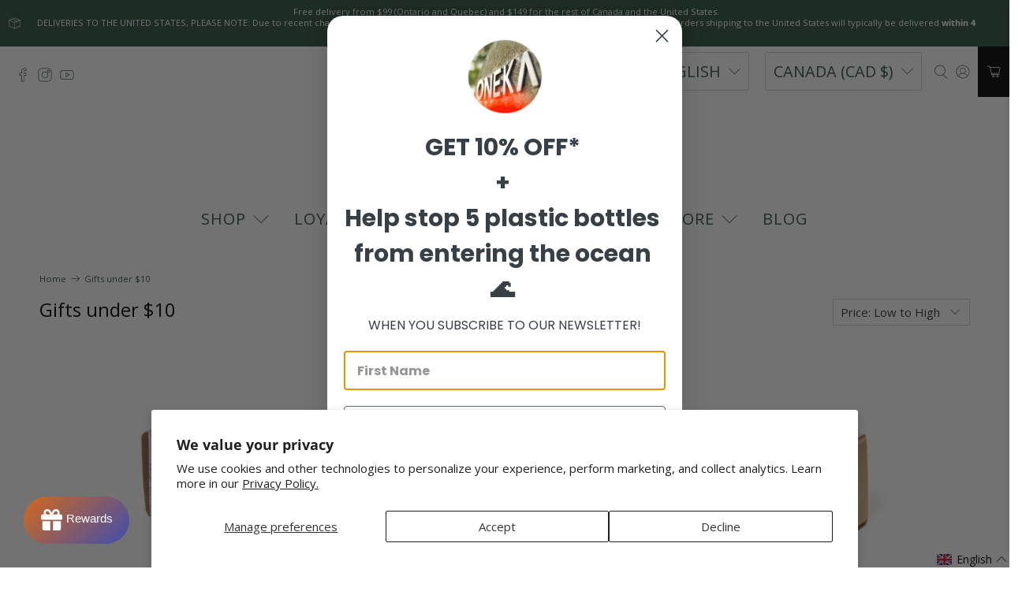

--- FILE ---
content_type: application/javascript; charset=utf-8
request_url: https://searchanise-ef84.kxcdn.com/preload_data.3p4A6u6o0U.js
body_size: 7646
content:
window.Searchanise.preloadedSuggestions=['désinfectant à mains','désinfectant','hand soap','body lotion','shower gel','cedar and sage','face cream','hand sanitizer','body wash','unscented shampoo','bar soap','lavender shampoo','shampoo and conditioner','unscented body lotion','unscented conditioner','bath salts','oneka conditioner','soap bar','oneka shampoo','face oil','unscented face cream','hand soap refill','cedar sage','body lotion refill','cedar and sage conditioner','shampoo bar','goldenseal and citrus','bath salt','dish soap','gluten free','beard oil','hair oil','leave in conditioner','unscented shower gel','hand wash','rosemary mint','oneka cedar and sage hand soap','unscented lotion','hair gel','hand lotion','body soap','refill bottle','hand cream','botanical hair treatment','4l pump','angelica and lavender','a barb','cedar & sage','shampoo refill','goldenseal & citrus body lotion','cedar and sage shampoo','men the','essential oils','unscented body wash','lavender shower gel','face lotion','1l bottle pump','gluten free products','face wash','essential oil','leave in','lavender conditioner','hair treatment','cedar and safe','angelica and','angelica lavender hand soap','gift card','bulk soap','citrus shampoo','tea tree','a main','laundry soap','seal de','oneka shampoo cedar & sage','cedar shampoo','fragrance free','rose water','apple cider vinegar rinse','hand in','color safe','hand sanitizer with lemon and aloe','goldenseal conditioner','lotion pour','apple cider vinegar','spray bottle','body cream','nourishing lotion','dandruff shampoo','shower gel cedar','lotion body','apple cider','refill duo','lavender lotion','angelica lavender shampoo','huiles essentielles','soap dish','shampoo ingredients','sage and cedar','color-safe hair','unscented hand soap','conditioner bar','angelica & lavender','citrus conditioner','500 ml pump','glass bottle','nourishing hair cream','shower gel 4 l','dry hair','hair cream','shampoo for dry hair','cedar and sage lotion','rosemary shampoo','oneka evening primrose and raspberry soap bar','goldenseal shampoo','body oil','sun protection','oneka lemon hand sanitizer','gel refill','dry shampoo','nourishing hair','citrus shower gel','rosemary oil','refill 4l and 20l containers','kure dispensers','dry scalp','body gel','angelica and lavander','shampoo 500 ml','cedar sage conditioner','sage shower gel','shampoo for hair','cedar and sage body lotion','conditioner cedar sage','lotion refill','refill hand soap','unscented hand','and sage','oneka face cream','body and hand wash','rosemary & mint','oneka unscented soap bar','unscented gel','revitalize sage','unscented face cream refill','conditioner goldenseal','hydrast & citrus shampoo','angelica and lavender conditioner','angelica lavender','lotion citrus','unscented body lotion refill','cedar and','burdock and sage hair conditioner','lip balm','oneka shower gel','laundry products','beard soap','contact us','shampoo citrus','colour treated','refill lotion','face soap','litre shampoo','hair spray','palm oil','ph balancing properties','fragrance free products','body brush','colour safe','hair loss','store locator','hair shampoo','gel touch','gel 1 litre','shampoo let conditioner','and s','unscented hair conditioner','bodywash handwash','oneka elements','deep conditioner','tea tree shampoo','conditioner lavender','bundle angelica','citrus lotion','lavender hand soap','nourishing hand soap','antibacterial gel','goldenseal & citrus','cedar sage body lotion','cedar sage shampoo','cedar sage body wash','hand and bodywash','blend shampoo','cedar and sage shower gel','eau florale','shampoo dispenser','1 litre cedar shampoo','citrus body wash','revitalize lavender','conditioner refill','tear free','products pour','soap bars','bulk shampoo','essential day','synergie huiles','sea salt','refill shampoo','unscented shower','cedar lotion','cedar sage lotion','oneka unscented','soap refill','applicator bottle','face cleanse','products of care','coconut oil','golden seal','rosemary mint shampoo','oneka nourishing hair oil rosemary & mint','botanical hand','angelica & lavender conditioner','ph balanced products','cleaning gel','goldenseal & citrus body wash','shampoo cedar','body lotion 4l','sea mud','travel shampoo','sage and cedar conditioner','shampooing lavender','organic bath salts','hair rinse','evening primrose','bar of soap','unscented shampoo and conditioner','soap bar bulk','gel sage','vitamin e','face oil sandalwood and vetiver','gel de','hands and washing gel','synergie huiles essentielles','hand sanitizer lemon','curly hair','botanical hair rinse','argan oil','gel lavender','face cream refill','all in one','samples bundle','face oils','shampoo unscented','skin cream','of products','soap in bulk','gently exfoliate','goldenseal citrus conditioner','vitamin acid','nut free','shower gel unscented','hair treatment oil','citrus hand soap refill','shampooing sage','rosemary mint conditioner 500ml','sel de bin','water bottles','shampooing oneka sage','hand soap 2l refill','rosemary mint shower gel','goldenseal hand soap','body and handwash','bar be shampoo','lavender body lotion','de lavender','body lotion 1l','cedar soap','10l shampoo','oneka unscented conditioner','1639 eucalyptus soap','oneka cedar and sage shower gel 1 l','skin care','angelica lavender trio','duo lotion','gluten free products only','sweet pea','goldenseal citrus','shower gel citrus','shampoo hair','unscented soap','shampoo for hair loss','angelica & lavender body lotion','duo conditioner','how to open','conditioner sample','cream video','body wash refill','unscented bar','goldenseal citrus shower gel','melissa officinalis','angelica and lavender shampoo','anti-dandruff properties','shampoo for white','lotion format','goldenseal and citrus shampoo','hand and body soap','unscented body lotion 1 liter','pump 500 ml','oneka in','shower gel cedar sage','cedar conditioner','oneka citrus refill','log in','thin hair','peppermint and grey clay','shampoo 500ml','e the','aloe barbadensis leaf juice','lavender lavender','angelica lavender conditioner','hair conditioner','lavender shampoo and conditioner','hand sanitizer in','cedar & sage shower gel','oneka gift','distinct soap','angelica and lavender hand soap','4l and 20l formats','goldenseal & citrus hand soap','shampooing trio','gel oneka','shampooing antibacterial','volume shampoo','oneka shampoo unscented 1 liter','unscented hand gel','rosemary mint conditioner','body was','nourishing body lotion','anti dandruff','beard & aftershave oil','a long','hair growth rich','oneka conditioner 1','hand soap cedar','reduce and sage','cedar sage hand soap refill','calendula officinalis','beard oil and soap','shampooing cedar','available conditioner','savonnerie des','conditioner 4l','and citrus conditioner','unscented refill','discovery bundle','samples bundle mix','cedar and sage hand soap','oneka cedar and sage body lotion','oneka conditioner unscented','ph balanced','hand and body wash','oneka cedar shampoo','cedar sage shower gel','shampoo en','wild rose','gel 4 liters','conditioner unscented','oneka wall dispensers','dry brush','bar soaps','gift cards','burdock and sage conditioner','lavender hair','check out','vegetable glycerin','golden seal and citrus','oneka citrus','lotion hydrate','pumps section','massage oil','shampoo for white hair','body butter','1l pump','bottle lotion','oneka goldenseal and citrus hand soap','citrus hair','reduce sage','soap holder','cedar trio','unscented trio','unscented oil','shampooing 4l','all-in-one regenerative face oil','lavender cream','soap in being','citrus and goldenseal','shower gel duo','conditioner bottle','shea butter','informational video','oneka citrus shampoo','shampoo duo','oneka body','shower dispenser','body and hands soap','face clean','shampoo blend','angelica conditioner','sage shampoo','petit grain','citrus body lotion','cedar & sage shampoo refill duo','portes ouvertes','sample size','applicator spray','soap to','conditioner 20-liter unscented','citrus shampoo 4 l','abundance does','cedar and sage shampoo refill','botanical hair','cleansing oil','body lotion angelica lavender','unscented body','unscented hair oil','discovery bundle travel & trial trio 75 ml','1 cedar & sage trio','hand lotions','advent calendar','travel rosemary mint','nourishing lotion cedar & sage','nourishing lotion 1','body wash ingredients','revitalize angelica','sage and cedar conditioner 1 liter','gift set','oneka unscented shower gel 500ml','oneka rosemary mint shower gel','oneka rosemary mint conditioner 500ml','oneka helichrysum ylang ylang face oil 60ml','oneka rosemary mint shampoo 500ml','hydroxide de sodium','shampoo 2l','body soap soap','4l cedar','angelica lotion','cedar 1l','aftershave oil','hair care','angelica body lotion','sage lotion','hard soap','conditioner bulk','hair styling','shampoo and conditioner 2 in','super oil','opening bottle how to open','goldenseal & citrus shower gel 2 l','duo gel','goldenseal and citrus body lotion','lavender refill','shampoo bars','on complete','conditioner cedar','canadian made','shampoo for colour-treated','face moisture','sensitive skin','oneka goldenseal shampoo','lotion bundle','goldenseal lotion','hydrate sage','refill body lotion cedar & sage','from sprays','hair trio','stearic acid','oneka shampoo unscented','shampoo 20 litres','wort oil','a la','angelica hand soap','bar soap evening primrose','en vrac','shampoo 4l','cedar & sage oil','organic herbs','4l angelica','conditioner citrus','citrus shampoo duo','dispensing cap','shampo for dry hair','mon panier','oneka nourishing hair oil unscented','natural and organic odorata','hair treatment applicator','bi oil','cedar and sage bodywash','in bulk','shampoo back','hand body wash','cedar & sage conditioner','ph balancing','gel 4l','hand 60ml massage','itchy scalp-related','bodywash duo','lavender hand','goldenseal & citrus trio','lotion goldenseal','oneka sea mud and peppermint soap bar','hair oss-1n','soap case pack','hand and body 20l','fragrance free conditioner','shampooing 500 ml','hydrastis canadensis','botanical hair treatment applicator bottle','refill body lotion','refill duo shampoo','lavender body','bodywash unscented','gluten free lotion','hair bar','hand sanitizer refill','sweet birch','botanical hair treatment applicator','eau de linge','soap bloc','angelica body wash','capillary oil','eau de rose','botanical rinse','golden seal shower gel','hard water','unscented condition','body wash unscented','how to fill the refill','hair products','de jojoba','oneka bodywash','lavender spray','shampoo conditioner shower gel','soap body','lotion nourishing','de e','body lotion unscented','cedar sage bodywash','after shampoo','gel nettle','unscented conditioner refill','refill bundle','4l gel','shaving bar','oneka cedar sage shampoo','face cream unscented','laundry room','cider vinegar','best selling','unscented bodywash and handwash 10l refill','good for soothing hair','restorative face duo','revitalize citrus','ultimate bundle','refill box','bottle botanical','huile essentielle','oneka cedar','restorative face','are your products gluten-free','10l body lotion','body bar soap','hand soap bottle','body and hands','hand & bodywash','unscented hand soap refill','angelica & lavender bodywash and handwash','2l refill','peppermint infuse','goldenseal citrus shampoo','body lotion no scent','angelica lavender bodywash','olus oil','sandalwood essential oil','angelica & lavander','oneka hand and body wash','oneka cedar & sage body lotion','body lotion cedar','unscented lotio','body unscented','cedar and sage hand','bar shampoo','oneka hand sanitize','sodium shampoo','conditioner 1 liter','lotion ml','10l lotion','oneka hand soap','dry skin','sign out','hair care trio','properties with pump','oneka soap','purifying shampoo','cedar sage soap','lotion lotion','natural sebum','angelica and lavender body was','citrus body','unscented sham','pin blanc','shower gel lavender','hair dye','citrus shower gels','where to buy in us','shower gel refill','hemlock oil','dead sea','conditioner reduce','vitamin e oil','hair duo','hand san','nourishes cream','cedre and sage','in eyes','citrus trio','oneka cedar and sage soap bar','for sensitive','shampoo lavender','hydrate & 20l','washing soaps','cedar bodywash','eczema product','social impact','of shampoo','hydrating shampoo','conditioner ingredients','m soap','lavender trio','our unscented conditioner','oneka unscented hand soap','lavender bath salt','cedar hand soap','shower gel and hand soap 4l','a hydrate','fragrance free shampoo','lavender nourishing','fragrance free lotion','lavender format','unscented hand lotion','body and hand','generic bottle','our unscented','lotion lavender','lymphatic brushing','unscented face cream refill duo','face brush','go to','cedar sage shampoo and conditioner','angelica and lavender body lotion','lymphatic brush','lavender set','cedar & sage lotion','lotion 2l','goldenseal & citrus refill','goldenseal & citrus 10l','spray bottle for botanical treatment','lymphatic dry brush dry brush','duo de','75ml rosemary mint body','unscented hair and body bundle','rose geranium','hair trio for him','lotion hydrastis','conditioner 500ml','unscented nourishing lotion','scalp care','revitalize de','rosemary & mint shampoo','lavender shampoo refill','cedar and moisturizer','lotion lavende','rosemary and mint','conditioner detangle','detangling wet','1l nourishing lotion cedar & sage','how to open pumps','open pump','nourishing lotion 1 cedar sage','de soap','rosemary & mint lotion','rosemary & mint nourishing shower gel','oneka cedar and sage lotion','oneka goldenseal and citrus lotion','cedar hair and body bundle','golden seal lotion','refill rosemary and mint','angelica and lavender body and hand wash','for men','herbal blend','hand sani','lotion ingredients','body soap unscented','shampooing oneka','hand soap duo','hair botanicals','4 l cedar and sage','oneka cedar and sage','refer a friend','rosemary & mint hand soap','shampoo for colour treated hair','sage shower','ceda and sage','oneka goldenseal citrus shower gel 500ml','oneka angelica lavender shower gel 500ml','oneka cedar sage shower gel 500ml','oneka rosemary mint shower gel 500ml','oneka angelica lavender hand soap 475ml','oneka unscented hand soap 475ml','oneka goldenseal citrus hand soap 475ml','oneka cedar sage hand soap 475ml','oneka unscented conditioner 500ml','oneka angelica lavender conditioner 500ml','oneka cedar sage body lotion 475ml','oneka unscented body lotion 475ml','oneka goldenseal citrus body lotion 475ml','oneka unscented face cream 110ml','oneka hydrating shampoo','oneka unscented shampoo 500ml','oneka goldenseal citrus shampoo 500ml','oneka goldenseal & citrus conditioner 500ml','oneka cedar & sage conditioner 500ml','oneka angelica lavender body lotion 475ml','oneka angelica lavender shampoo 500ml','oneka cedar & sage shampoo 500ml','dandruff shampooing','hand soap 2l','sulfate free','no body','hand gel','oneka angelica & lavender body hand wash','oneka angelica & lavender body','oneka body lotion angelica & lavender','oneka cedar & sage conditioner','oneka cedar & sage shampoo','oneka angelica & lavender shampoo','oneka goldenseal & citrus conditioner','spa essential','olive leaf','plastic refill of lotion','plastic refill bottles','rosemary conditioner','scent rosemary','9.75l shampoo','4l oneka cedar & sage body hand wash','4l rosemary cond','4l gold','4l cedar conditioner','4l rosemary','porte ouverte','refillable bottle','sage 4l','scalp repair','lotion and hand duo','lotion and','body lotions','botanical hair treatment 250ml','cedar and sage shampo','sea bar soap','body care oil','helichrysum and ylang ylang','unscented 9.75 liter hand soaps','10l body wash','body lotion cedar and sage','nourishing shower gel & hand soap','lotion shower gel','after shampooing','agriculture régénérative','shampoo and conditioner for itchy scalp-related','botanical face','cleansing conditioner','4 l conditioner','oneka body and hand wash unscented','applicator bottle with spray','hand care trio','sage conditioner','shower gel sage','oneka unscented cream','lotion unscented','botanical beard oil','cedar & sage body lotion','rosemary and mint shampoo','shampooing 2l','unscented oneka shampoo','body wash bulk cedar and sage','scented body wash bulk','unscented body wash bulk','unscented conditioner bulk','unscented body wash refill','shampoo bulk','shower gel bulk','unscented shower gel and hand soap','unscented bodywash and handwash','unscented bodywash and handwash refill','rosemarymint conditioner','10l pump','free rosemary and mint product with purchase','oneka laundry','shampoo angelica','oneka gel','contact with','lavender body lotion ingredients','angelica & lavender shower gel refill duo','goldenseal gel','goldenseal & citrus shampoo 2l refill','lemon mint','sage hand soap','body hair','lotion combines','conditioner duo','shower gel refill duo','remove buildup','citrus & eucalyptus','glass bottles','nourishing gel unscented','nourishing shower gel','lavender angelica','rosemary shampoo duo','1 litre body wash','eczema skin','best conditioner for hair','stores that carry oneka','travel conditioner','travel shower gel','oneka bulk shampoo','unscented lotion duo','beard oil and','soap expo','scalp massager','color treated hair','oneka body lotions','hair brush','hair pack','goldenseal body and hand wash','shampooing shampooing','cedar sage 4l','best before','carrot seed','truly fragrance-free','scent free','scent ree','ingredients shampooing','pine bar soap','oneka body lotion unscented','spray hydrating','oneka shampoo 1l','sea salts','ingredients unscented body lotion','scalp oil','face oil face oils','cedar and sage shower','restorative cream','conditioner angelica','lip care','shampoo bar case','body lotion lavender','shampo bar','most sensitive','body lotion cedar sage','beard shampoo','conditioner white pine','nourishing shampoo','oneka unscented face','grey water','pum-28/410-blanc lis','cedar hand','lotion 237ml','free from','body bar','body gel 500ml','lavandula angustifolia','types of shampoo','body lotion ingredients','face duo','soap bar box','unscented bundle','pet friendly','cedar and sage duo','rose water/aqua','for sensitive skin','shampoo sample','unscented duo conditioner','condition bar','gold seal and citrus lotion','cedar sage refillable','clean side','body ans hand cleansing gel','soap box','cedar and conditioner','body wash lavender','shampoo bottle','cedar m','refill conditioner cedar & sage','bars of soap','open house','unscented conditioner duo','lavender body wash','all shampoos','energizing shampoo','oneka cedar and sage hand sage shower','thuya and sage','where to discover','organic coconut','4l conditioner','generic 500ml','body handwash','shower gel 4 litre','may the','refill a shampooing','goldenseal & citrus shower gel','are twist','shower gel 500 ml','shampoo for','shampoo bundle','cedar & sage refill duo','lavender condition','sage unscented body','oneka body wash cedar sage','gua sha','angelic shower gel','lotion glass','cedar and sage ultimate bundle','trigger sprayer','bath and','and spa','angelica lavander','unscented hand soa','cleanse vitamin','conditioner 20-liter','cruelty free','green orange','on anise','oneka unscented shampoo','trial size','a hand','unscent hand soap','shower gels','hand wash 10l','fragrance shampoo size','lavender soap in bottle','shower gel goldenseal','cedar and sample','cedar and sage 1 litre','face cream litre','coconut body','lavender hampoo','free soap','gum shaken','hand body the','angelica 4 litre conditioner','shampoo goldenseal citrus','body ash','shampooing 4 liters','unscented shower gel 4','refill conditioner goldenseal & citrus','choose shampoo','shampoo hydrate','body wash bulk','bulk body wash','angelica shampoos','gel dispenser','about ingredients','red clover','block soap','the jardins','earthy sodium','skin oils','hand sanitizer package','eye face','refill cedar','oneka lavender shampoo','grapefruit mineral','care and sage shampoo','face care','cedar sage shower','475ml bottle','hydrolyzed of lavender','unscented bodywash and handwash 9.75l refill','come conditioner','shampoo tea','dry shampoos','open bulk','goldenseal soap','barb oil','high large','4 l shampoo','hydrating conditioner','cuticle care','citrus shampoo 500ml','shampoo colour','body hand wash','how do you it','mint soap','angelica and lavender shower gel','shampoo goldenseal & citrus','vrac soap','spray net','blends balance','biodegradable formula','cedar sample','oneka duo face','gel aloe','refill duo lavender','4l lavender bodywash','hand made soap','conditioner for dry haircare','angelica & lavender shampoo 1 litres','refill citrus shampoo','white soap','for babies and children','refill body lotion unscented','refill hydrate','gel litre','angelica shower gel','bun sb','body lotion 30ml','hand soap unscented','goldenseal & citrus conditioner','oneka body lotion','ceda sage','refillable soap','botanical hair treatment combo','cedar and sage botanical beard oil','cedar shower gel','refill goldenseal & citrus','glowing and','shampoo bar unscented','fragrance free hand soap','shower gel organic','goldenseal and citrus cream','face cream refil','cream side','hair type','bulk cedar and soap bar','refill body lotion angelica & lavender','pump top','anise dandelion','body massager','refill shampoo cedar & sage','face lotion lavender','oneka sage and cedar shampoo all hair types','refill duo angeli','unscented bodywash','its lifespan','soap and lotion','of shampoo of conditioner','cedar and sage beard oil','face moisturizes','lavender revitalizing shampoo','cedar and sage oil','lotion 4l','oneka angelica and lavender hand soap','cedar body lotion','angelica & lavender shampoo','hair detangle','hair treatment applicator bottle','spray conditioner','greasy haircare','oneka lotion','20 body wash','hydras citrus','4l spout','coconut shampoo','for white or grey','refill conditioner','cedar & sage hand soap','organic sugar cane alcohol','angelica and lavender body wash','4l pumps','unscented cream','unscented soap bar','hair oss-1n shampoo','goldenseal and citrus conditioner','y body soap','skin lotion','made in canada','bath sal','of ingredients','rosemary sandalwood','shampoo litre','lavender salts','4l refill','close pump','cedar wash','goldenseal sample citrus','dispensing twist cap','mandarin orange','shower gel shampoo','vitamine e','hand and body','wall dispensers','goldenseal and citrus cond','oneka trio','bundle face','hand soap refillable','cedar and sage body wash','and sample','face duos','clay soap','litre shower gel','what does oneka mean','oil a','hemp seed oil','angelica & lavender trio','gold seal hand soap refill','huiles essentielles 1639','face crea','ingredient savon','20l gel','white pine shampoo bar','aroma experience','lotion not by','oneka unscented lotion','ylang ylang','angelica & lavender shower gel','unscented body lotion 475ml','ogx-475 glass-br','alcohol free','cedar sage cream','oneka 1 litre','body lotion goldenseal','conditioning bar','antibacterial shampoo','bodywash as','oneka lavender hand soap refill','restorative or face oil','1 l refill with sprayer','shampooing color-safe','air fresh','combination skin','black hair','body created','scent free lotion','goldenseal hand','sage body','shampoo or hair oss-1n','shower and handwash','shampoo g','glycerin soaps','close block','goldenseal and citrus shower gel size','men\'s shampoo','body shampoo','soap in bars','bulk ingredients','bulk soap bar','body lavender','fragrance conditioner','face cream bundle','close bottle','color shampoo','bars of hand soap','freeze conditioner','cedar body wash','oneka face cream unscented 110 ml','shampoo for color-safe','angelica and lavender ultimate bundle','conditioner refill duo','refill bottle pump','water first','unscented shampoo refill','bois de','bulk hair','cedar & sage trio','am la','unscented shower gel and hand soap 9.75l refil','lavender face','cedar & sage refill','natural purchase','ingredient shampooing','gentle conditioner','raspberry oil','cedar & sage soap','sage 1 litre','revitalize reduce','cedar bath salt','body wash citrus','oneka cedar & sage body wash refill','organic hair oils','shampoo lavan','citrus handwash','bath gel','oneka forest trio','refill soap','sodium lauryl sulfate','kids wash','goldenseal & citrus refill duo','store sensation','cedar and safe conditioner','shower gel 20 litre','unscented gluten free','a 4 liters','shower oil','body lotion gluten free','oneka body wash','retail partners','face cream with','special offer','summer bundle','bundle body','body g','one hair conditioner','trade certified','in may','video cream','wall pump','cedar sage hand soap refilling','oneka goldenseal and citrus body lotion','cedar shampoo 1l','shampoo cedar 10l','sea clay','face oil ylang-ylang','refill cream','less balm','cream for hair','can hand soap be used as','yellow lotion','organic face','cream good','unscented body gel','cedar & sage shower gel refill','hand soap unscented refill','treated hair','lotion duo','non-abrasive cleansers','conditioner for hair','shampooing revitalize','odorata has','sign in','in glass','1l lavender shampoo','20-litre containers','unscented shower gel ingredients','root cream','oil for the','lotion bar','oneka 1l','eko nature','handwash laven','natura plant','eau floral','soap bar 2.4kg','buy in bulk','gel & lavender','shampoo angelica & lavender','gel 1 l','om water bottle','citrus hair trio','sage beard','upon come','olive oil soap','scented face cream','citric acid','in stock','white sage','b body','palmarosa sandal','cedar sage oil','shower gel 4 litres','dyed hair','organic body wash','face spray','hand soaps','refill me','shampoo 1 l','while to buy in back','oily skin','petit format','nscented body wash','lemon soap','a shampooing','hair product','processing fees','freeze product','lotion non par','smaller containers','back shampoo','soap discovering','ultimate bundles','1l unscented body lotion','oneka shower','pp ump','vitamin equisetum','20 hand soap','conditioner angelica & lavender','goldenseal bodywash','huile essentielles','act shampoo','unscented body was','angelica & lavender du','unscented body lotion 9.75l refill','oneka hand soap bulk','melange vitamin','shampoo and conditioner shampoo','to hand','oneka 4 litre','normal resulting','shampooing s','hand body','pump 20l','skin lor','oneka dup','refill face','water shampoo lavandula','bottles ans pumps','face cream sample','farm soap','shampoo conditioner','body lotion ceda','85g soap bar','cedar hair shampoo','soft gel','refill body wash unscented','scalp conditions','oneka shampoo lavender','angelica shampoo 4 litre','good nourishing','in conditioner','wash hand and bodywash','oneka goldenseal & citrus shampoo','polyglyceryl-2 di polyhydroxy stearate','shampoo ced','cedar and sage 1 conditioner','4l sage','to buy','oneka cedar & sage shower gel large','vitamin c','dry scalp treatment','cedar sage hand soap','products for men','closed after','refill sage','citrus 4l','oneka body wash cedar & sage','white pine','gentle shampoo for hair','tree shampoo','gentle shampoo','rosemary and sage shampoo','lotion cedar','refill body wash angelica & citrus','of hair','soap 4l','plant blend','soap facilitate of','angelica lavender sample','body lotion refill lavender','tea body wash','trio sage','cedar & sage shampoo','and citrus','floral aroma','for massage','scalrea soap','refill conditioner unscented','70% organic sugar cane alcohol','shower gel no','stinging nettle','2 liters gel','shop bar','citrus bar soap','herbal tea','hand body was','cedar and sage soap','hand soap body wash','sample cedar','santal vetiver','condition er','refill stores','tea tree conditioner','oneka unscented face cream','cedar sage bar soap','shampoo with dandruff','shampoo and condit','aloe vera','cedar & sage ultimate','soap case','duo angelica','of lotion bottles','shampoo gel','face cream 4l','hand soap face cream','refill gel','castor oil','hydrastis hand soap','cleansers that','trio hair citrus','wash gently','gel 1l','shower soap','ogx-500 n-bullet','nourishing herbal','cedar ans sage','handwash body soap','lavender soap','oneka angelica and lavender body lotion','lauryl soap','lavender shower','light palm','not by lotion','ingredients citrus shampoo','how to use shampoo','cocamidopropyl hydroxysultaine','it\'s all right','citrus shower','oneka unscented body lotion','cedar sea','lavender conditioner sample','cream nourishes','body and hair','cedar shampoo ingredients','hair melaleuca','conditioner special','goldenseal citrus shampo','cedar & sage shower gel 500ml','cedar and sage hand soap refil','refill body wash cedar & sage','bath salts and unscented lotion','oneka angelica and lavender shampoo','hand cleansing gel','goldenseal and citrus hand soap','4 litre shampoo','hemp seed','shower gel 4l','angelica and lavender hand wash','oneka face','unscented shampoo bar','nourishing hair oil','shampooing angelica','oneka wash','en shampoo','sunflower green','hand soap lavender','buy size','help 4l','conditioner colour','cedar wood','archangelica lotion','ingredient biologique','unscent soap','golden seal body wash','salt bath','soap refill duo','oneka shampoo sage 1l','unscented shampoo 500ml','body wash hand wash','shower gel ingredients','scent free shower gel','shampoo goldenseal','body shampoo and conditioner','support self-care','unscented shampo','soul shampoo','magnetic soap','angelica lavender shower gel','pink water','sensitive skin care','can not in','no poo','an gelica','treatment conditioner','how is oneka','be buy','seabuckthorn oil','face cream 1l','refill body lotion goldenseal & citrus','revitalisant'];